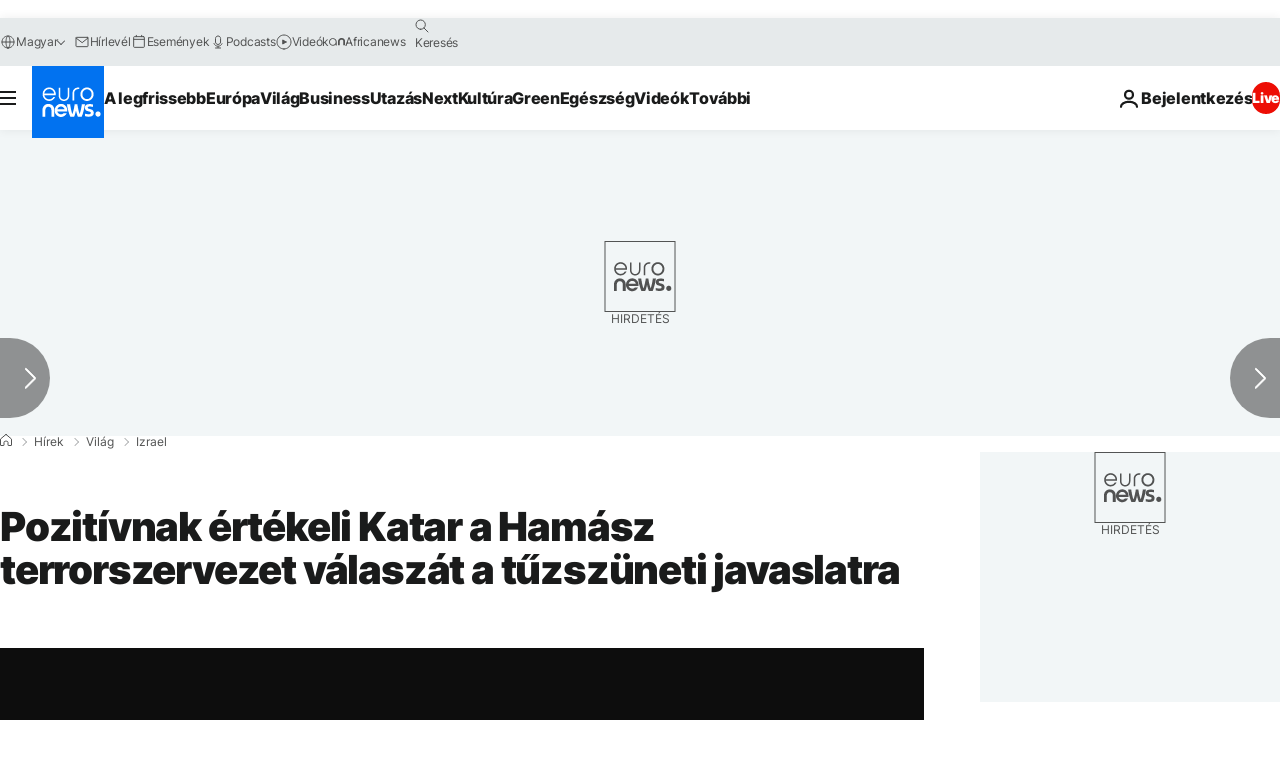

--- FILE ---
content_type: application/xml
request_url: https://dmxleo.dailymotion.com/cdn/manifest/video/x8s9sgw.m3u8?af=2%2C7%2C8%2C9&vv=1%2C2%2C3%2C4%2C5%2C6%2C7%2C8%2C11%2C12%2C13%2C14&mm=video%2Fmp4%2Cvideo%2Fwebm%2Caudio%2Fmp4%2Caudio%2Fmpeg%2Caudio%2Faac%2Caudio%2Fmpeg3%2Caudio%2Fmp3%2Caudio%2Fvnd.wave%2Caudio%2Fwav%2Caudio%2Fwave%2Caudio%2Fogg%2Caudio%2Fvorbis%2Cimage%2Fjpeg%2Cimage%2Fpng%2Cimage%2Fwebp%2Cimage%2Fsvg%2Bxml&cse=1jfncfbdobeacc46ad6&rts=622373&rhv=1&cen=prod&cpi=xe2cka&cpt=player&rla=en&cpr=x9oog&eb=https%3A%2F%2Fhu.euronews.com%2F2024%2F02%2F06%2Fkatar-tuzszunet-gaza&ps=924x520&td=hu.euronews.com&reader_gdpr_flag=0&reader_gdpr_consent=&gdpr_binary_consent=opt-out&gdpr_comes_from_infopack=0&reader_us_privacy=1---&vl=-1&ciid=1jfncfbdobeacc46ad6_VMAP_0_0&cidx=0&sidx=0&vidIdx=0&omp=Dailymotion%2F1.0&omn=0&imal=1&uid_dm=6028442b-b22a-0404-6022-dce60169e898&ccPremium=false&ccCustomParams=6458%252Fhu_euronews_new%252Fnews%252Fnews%252Fworld%2Flng%253Dhu%2526page%253Darticle%2526video%253Dtrue%2526isBreakingNews%253Dfalse%2526vertical%253Dnews%2526nws_id%253D2472538%2526nwsctr_id%253D8222528%2526article_type%253Dnormal%2526program%253Dworld%2526video_duration%253D65000%2526technical_tags%253Dvideo-auto-play%2526source%253Deuronews%2526themes%253Dnews%2526tags%253Da-gazai-ovezet%25252Cizraeli-palesztin-konfliktus%25252Ctuzszunet%25252Chamasz-izrael-haboru%2526player_type%253Ddailymotion&3pcb=0&rap=1&apo=monetization&pos=1&pbm=2
body_size: 3657
content:
<?xml version="1.0" encoding="UTF-8"?><vmap:VMAP xmlns:vmap="http://www.iab.net/videosuite/vmap" version="1.0"><vmap:AdBreak breakType="linear" breakId="preroll1" timeOffset="start"><vmap:AdSource id="preroll1"><vmap:VASTAdData><VAST version="3.0"><Ad><InLine><AdSystem>Leo</AdSystem><AdTitle>noad</AdTitle><Extensions><Extension type="dailymotion" source="dailymotion">{"noAd":{"reasonId":1006,"reason":"video attribute|noadfit"},"inventoryId":"d2e54877-b035-459d-a321-03feb7a26221"}</Extension></Extensions></InLine></Ad></VAST></vmap:VASTAdData></vmap:AdSource><vmap:Extensions><vmap:Extension type="dailymotion" source="dailymotion"><![CDATA[{"timeout":15000}]]></vmap:Extension></vmap:Extensions></vmap:AdBreak><vmap:AdBreak breakType="linear,nonlinear" breakId="midroll1-1" timeOffset="00:05:00" repeatAfter="00:05:00"><vmap:AdSource id="midroll1-1"><vmap:AdTagURI templateType="vast3">https://dmxleo.dailymotion.com/cdn/manifest/video/x8s9sgw.m3u8?auth=[base64]&amp;vo=[MEDIAPLAYHEAD]&amp;vv=1%2C2%2C3%2C4%2C5%2C6%2C7%2C8%2C11%2C12%2C13%2C14&amp;sec=1&amp;rts=622373&amp;rla=en&amp;reader.player=dailymotion&amp;plt=1&amp;cen=prod&amp;3pcb=0&amp;rhv=1&amp;reader_us_privacy=1---&amp;eb=https%3A%2F%2Fhu.euronews.com%2F2024%2F02%2F06%2Fkatar-tuzszunet-gaza&amp;dmngv=1.0&amp;dmng=Dailymotion&amp;cpt=player&amp;cpr=x9oog&amp;cpi=xe2cka&amp;battr=9%2C10%2C11%2C12%2C13%2C14%2C17&amp;apo=monetization&amp;pbm=2&amp;mm=video%2Fmp4%2Cvideo%2Fwebm%2Caudio%2Fmp4%2Caudio%2Fmpeg%2Caudio%2Faac%2Caudio%2Fmpeg3%2Caudio%2Fmp3%2Caudio%2Fvnd.wave%2Caudio%2Fwav%2Caudio%2Fwave%2Caudio%2Fogg%2Caudio%2Fvorbis%2Cimage%2Fjpeg%2Cimage%2Fpng%2Cimage%2Fwebp%2Cimage%2Fsvg%2Bxml&amp;lnrt=1&amp;dlvr=1%2C2&amp;cse=1jfncfbdobeacc46ad6&amp;cbrs=1&amp;r=v</vmap:AdTagURI></vmap:AdSource><vmap:Extensions><vmap:Extension type="dailymotion" source="dailymotion"><![CDATA[{"timeout":15000}]]></vmap:Extension></vmap:Extensions></vmap:AdBreak><vmap:Extensions><vmap:Extension type="dailymotion" source="dmx"><![CDATA[{"asid":119}]]></vmap:Extension></vmap:Extensions></vmap:VMAP>